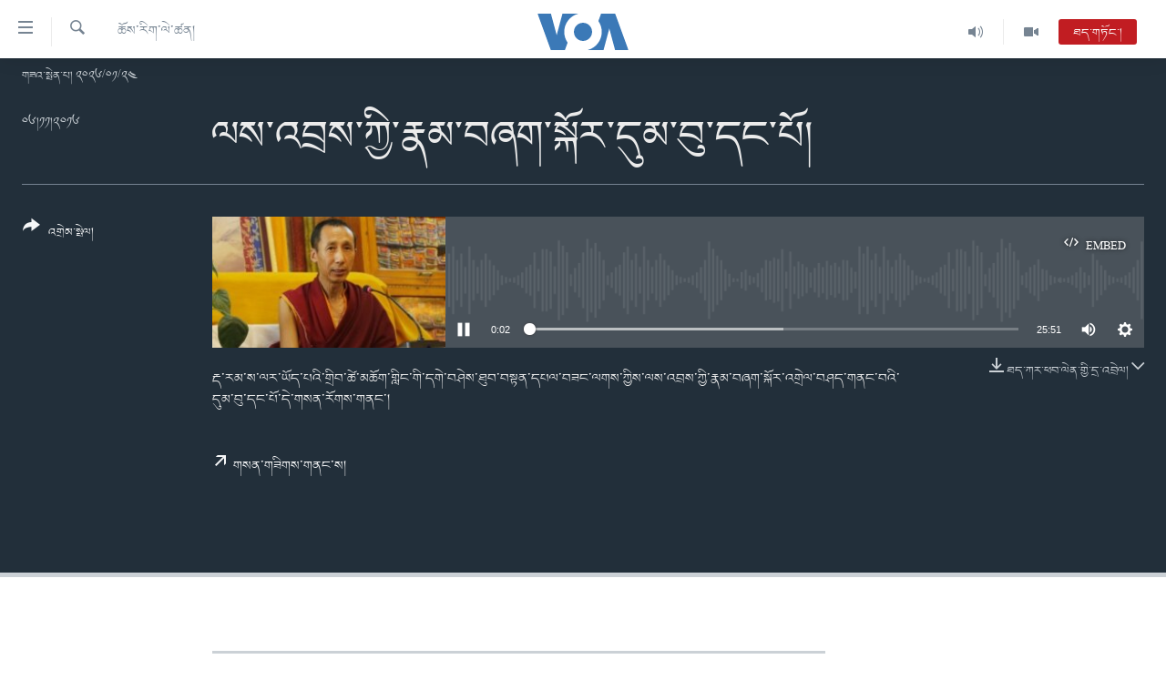

--- FILE ---
content_type: text/html; charset=utf-8
request_url: https://www.voatibetan.com/a/3595597.html
body_size: 10329
content:

<!DOCTYPE html>
<html lang="bo" dir="ltr" class="no-js">
<head>
<link href="/Content/responsive/VOA/bo-CN/VOA-bo-CN.css?&amp;av=0.0.0.0&amp;cb=306" rel="stylesheet"/>
<script src="https://tags.voatibetan.com/voa-pangea/prod/utag.sync.js"></script> <script type='text/javascript' src='https://www.youtube.com/iframe_api' async></script>
<script type="text/javascript">
//a general 'js' detection, must be on top level in <head>, due to CSS performance
document.documentElement.className = "js";
var cacheBuster = "306";
var appBaseUrl = "/";
var imgEnhancerBreakpoints = [0, 144, 256, 408, 650, 1023, 1597];
var isLoggingEnabled = false;
var isPreviewPage = false;
var isLivePreviewPage = false;
if (!isPreviewPage) {
window.RFE = window.RFE || {};
window.RFE.cacheEnabledByParam = window.location.href.indexOf('nocache=1') === -1;
const url = new URL(window.location.href);
const params = new URLSearchParams(url.search);
// Remove the 'nocache' parameter
params.delete('nocache');
// Update the URL without the 'nocache' parameter
url.search = params.toString();
window.history.replaceState(null, '', url.toString());
} else {
window.addEventListener('load', function() {
const links = window.document.links;
for (let i = 0; i < links.length; i++) {
links[i].href = '#';
links[i].target = '_self';
}
})
}
var pwaEnabled = false;
var swCacheDisabled;
</script>
<meta charset="utf-8" />
<title>ལས་འབྲས་ཀྱི་རྣམ་བཞག་སྐོར་དུམ་བུ་དང་པོ།</title>
<meta name="description" content="རྡ་རམ་ས་ལར་ཡོད་པའི་གྲིབ་ཚེ་མཆོག་གླིང་གི་དགེ་བཤེས་ཐུབ་བསྟན་དཔལ་བཟང་ལགས་ཀྱིས་ལས་འབྲས་ཀྱི་རྣམ་བཞག་སྐོར་འགྲེལ་བཤད་གནང་བའི་དུམ་བུ་དང་པོ་དེ་གསན་རོགས་གནང་།" />
<meta name="keywords" content="ཆོས་རིག་ལེ་ཚན། , " />
<meta name="viewport" content="width=device-width, initial-scale=1.0" />
<meta http-equiv="X-UA-Compatible" content="IE=edge" />
<meta name="robots" content="max-image-preview:large"><meta property="fb:pages" content="131905013511959" />
<meta name="msvalidate.01" content="3286EE554B6F672A6F2E608C02343C0E" />
<link href="https://www.voatibetan.com/a/3595597.html" rel="canonical" />
<meta name="apple-mobile-web-app-title" content="ཨ་རིའི་རླུང་འཕྲིན་ཁང་།" />
<meta name="apple-mobile-web-app-status-bar-style" content="black" />
<meta name="apple-itunes-app" content="app-id=632618796, app-argument=//3595597.ltr" />
<meta content="ལས་འབྲས་ཀྱི་རྣམ་བཞག་སྐོར་དུམ་བུ་དང་པོ།" property="og:title" />
<meta content="རྡ་རམ་ས་ལར་ཡོད་པའི་གྲིབ་ཚེ་མཆོག་གླིང་གི་དགེ་བཤེས་ཐུབ་བསྟན་དཔལ་བཟང་ལགས་ཀྱིས་ལས་འབྲས་ཀྱི་རྣམ་བཞག་སྐོར་འགྲེལ་བཤད་གནང་བའི་དུམ་བུ་དང་པོ་དེ་གསན་རོགས་གནང་།" property="og:description" />
<meta content="article" property="og:type" />
<meta content="https://www.voatibetan.com/a/3595597.html" property="og:url" />
<meta content="ཝི་ཨོ་ཨེ།" property="og:site_name" />
<meta content="https://www.facebook.com/voatibetan" property="article:publisher" />
<meta content="https://gdb.voanews.com/32322824-b723-45a1-a568-5800ea33da45_cx36_cy26_cw63_w1200_h630.jpg" property="og:image" />
<meta content="1200" property="og:image:width" />
<meta content="630" property="og:image:height" />
<meta content="501398666537763" property="fb:app_id" />
<meta content="player" name="twitter:card" />
<meta content="@VOA_Tibet_News" name="twitter:site" />
<meta content="https://www.voatibetan.com/embed/player/article/3595597.html" name="twitter:player" />
<meta content="435" name="twitter:player:width" />
<meta content="314" name="twitter:player:height" />
<meta content="https://voa-audio.voanews.eu/vti/2016/11/14/31236af3-c7b3-4cdf-b8b1-aa8f91417d9a.mp3" name="twitter:player:stream" />
<meta content="audio/mp3; codecs=&quot;mp3&quot;" name="twitter:player:stream:content_type" />
<meta content="ལས་འབྲས་ཀྱི་རྣམ་བཞག་སྐོར་དུམ་བུ་དང་པོ།" name="twitter:title" />
<meta content="རྡ་རམ་ས་ལར་ཡོད་པའི་གྲིབ་ཚེ་མཆོག་གླིང་གི་དགེ་བཤེས་ཐུབ་བསྟན་དཔལ་བཟང་ལགས་ཀྱིས་ལས་འབྲས་ཀྱི་རྣམ་བཞག་སྐོར་འགྲེལ་བཤད་གནང་བའི་དུམ་བུ་དང་པོ་དེ་གསན་རོགས་གནང་།" name="twitter:description" />
<link rel="amphtml" href="https://www.voatibetan.com/amp/3595597.html" />
<script src="/Scripts/responsive/infographics.b?v=dVbZ-Cza7s4UoO3BqYSZdbxQZVF4BOLP5EfYDs4kqEo1&amp;av=0.0.0.0&amp;cb=306"></script>
<script src="/Scripts/responsive/loader.b?v=Q26XNwrL6vJYKjqFQRDnx01Lk2pi1mRsuLEaVKMsvpA1&amp;av=0.0.0.0&amp;cb=306"></script>
<link rel="icon" type="image/svg+xml" href="/Content/responsive/VOA/img/webApp/favicon.svg" />
<link rel="alternate icon" href="/Content/responsive/VOA/img/webApp/favicon.ico" />
<link rel="apple-touch-icon" sizes="152x152" href="/Content/responsive/VOA/img/webApp/ico-152x152.png" />
<link rel="apple-touch-icon" sizes="144x144" href="/Content/responsive/VOA/img/webApp/ico-144x144.png" />
<link rel="apple-touch-icon" sizes="114x114" href="/Content/responsive/VOA/img/webApp/ico-114x114.png" />
<link rel="apple-touch-icon" sizes="72x72" href="/Content/responsive/VOA/img/webApp/ico-72x72.png" />
<link rel="apple-touch-icon-precomposed" href="/Content/responsive/VOA/img/webApp/ico-57x57.png" />
<link rel="icon" sizes="192x192" href="/Content/responsive/VOA/img/webApp/ico-192x192.png" />
<link rel="icon" sizes="128x128" href="/Content/responsive/VOA/img/webApp/ico-128x128.png" />
<meta name="msapplication-TileColor" content="#ffffff" />
<meta name="msapplication-TileImage" content="/Content/responsive/VOA/img/webApp/ico-144x144.png" />
<link rel="alternate" type="application/rss+xml" title="VOA - Top Stories [RSS]" href="/api/" />
<link rel="sitemap" type="application/rss+xml" href="/sitemap.xml" />
</head>
<body class=" nav-no-loaded cc_theme pg-media js-category-to-nav pg-audio nojs-images date-time-enabled">
<script type="text/javascript" >
var analyticsData = {url:"https://www.voatibetan.com/a/3595597.html",property_id:"486",article_uid:"3595597",page_title:"ལས་འབྲས་ཀྱི་རྣམ་བཞག་སྐོར་དུམ་བུ་དང་པོ།",page_type:"clipsexternal",content_type:"audio",subcontent_type:"clipsexternal",last_modified:"2016-11-14 20:27:49Z",pub_datetime:"2016-11-06 06:23:00Z",pub_year:"2016",pub_month:"11",pub_day:"06",pub_hour:"06",pub_weekday:"Sunday",section:"ཆོས་རིག་ལེ་ཚན། ",english_section:"buddhism-culture",byline:"",categories:"buddhism-culture",domain:"www.voatibetan.com",language:"Tibetan",language_service:"VOA Tibetan",platform:"web",copied:"no",copied_article:"",copied_title:"",runs_js:"Yes",cms_release:"8.44.0.0.306",enviro_type:"prod",slug:"",entity:"VOA",short_language_service:"TIB",platform_short:"W",page_name:"ལས་འབྲས་ཀྱི་རྣམ་བཞག་སྐོར་དུམ་བུ་དང་པོ།"};
</script>
<noscript><iframe src="https://www.googletagmanager.com/ns.html?id=GTM-N8MP7P" height="0" width="0" style="display:none;visibility:hidden"></iframe></noscript><script type="text/javascript" data-cookiecategory="analytics">
var gtmEventObject = Object.assign({}, analyticsData, {event: 'page_meta_ready'});window.dataLayer = window.dataLayer || [];window.dataLayer.push(gtmEventObject);
if (top.location === self.location) { //if not inside of an IFrame
var renderGtm = "true";
if (renderGtm === "true") {
(function(w,d,s,l,i){w[l]=w[l]||[];w[l].push({'gtm.start':new Date().getTime(),event:'gtm.js'});var f=d.getElementsByTagName(s)[0],j=d.createElement(s),dl=l!='dataLayer'?'&l='+l:'';j.async=true;j.src='//www.googletagmanager.com/gtm.js?id='+i+dl;f.parentNode.insertBefore(j,f);})(window,document,'script','dataLayer','GTM-N8MP7P');
}
}
</script>
<!--Analytics tag js version start-->
<script type="text/javascript" data-cookiecategory="analytics">
var utag_data = Object.assign({}, analyticsData, {});
if(typeof(TealiumTagFrom)==='function' && typeof(TealiumTagSearchKeyword)==='function') {
var utag_from=TealiumTagFrom();var utag_searchKeyword=TealiumTagSearchKeyword();
if(utag_searchKeyword!=null && utag_searchKeyword!=='' && utag_data["search_keyword"]==null) utag_data["search_keyword"]=utag_searchKeyword;if(utag_from!=null && utag_from!=='') utag_data["from"]=TealiumTagFrom();}
if(window.top!== window.self&&utag_data.page_type==="snippet"){utag_data.page_type = 'iframe';}
try{if(window.top!==window.self&&window.self.location.hostname===window.top.location.hostname){utag_data.platform = 'self-embed';utag_data.platform_short = 'se';}}catch(e){if(window.top!==window.self&&window.self.location.search.includes("platformType=self-embed")){utag_data.platform = 'cross-promo';utag_data.platform_short = 'cp';}}
(function(a,b,c,d){ a="https://tags.voatibetan.com/voa-pangea/prod/utag.js"; b=document;c="script";d=b.createElement(c);d.src=a;d.type="text/java"+c;d.async=true; a=b.getElementsByTagName(c)[0];a.parentNode.insertBefore(d,a); })();
</script>
<!--Analytics tag js version end-->
<!-- Analytics tag management NoScript -->
<noscript>
<img style="position: absolute; border: none;" src="https://ssc.voatibetan.com/b/ss/bbgprod,bbgentityvoa/1/G.4--NS/553170961?pageName=voa%3atib%3aw%3aclipsexternal%3a%e0%bd%a3%e0%bd%a6%e0%bc%8b%e0%bd%a0%e0%bd%96%e0%be%b2%e0%bd%a6%e0%bc%8b%e0%bd%80%e0%be%b1%e0%bd%b2%e0%bc%8b%e0%bd%a2%e0%be%a3%e0%bd%98%e0%bc%8b%e0%bd%96%e0%bd%9e%e0%bd%82%e0%bc%8b%e0%bd%a6%e0%be%90%e0%bd%bc%e0%bd%a2%e0%bc%8b%e0%bd%91%e0%bd%b4%e0%bd%98%e0%bc%8b%e0%bd%96%e0%bd%b4%e0%bc%8b%e0%bd%91%e0%bd%84%e0%bc%8b%e0%bd%94%e0%bd%bc%e0%bc%8d&amp;c6=%e0%bd%a3%e0%bd%a6%e0%bc%8b%e0%bd%a0%e0%bd%96%e0%be%b2%e0%bd%a6%e0%bc%8b%e0%bd%80%e0%be%b1%e0%bd%b2%e0%bc%8b%e0%bd%a2%e0%be%a3%e0%bd%98%e0%bc%8b%e0%bd%96%e0%bd%9e%e0%bd%82%e0%bc%8b%e0%bd%a6%e0%be%90%e0%bd%bc%e0%bd%a2%e0%bc%8b%e0%bd%91%e0%bd%b4%e0%bd%98%e0%bc%8b%e0%bd%96%e0%bd%b4%e0%bc%8b%e0%bd%91%e0%bd%84%e0%bc%8b%e0%bd%94%e0%bd%bc%e0%bc%8d&amp;v36=8.44.0.0.306&amp;v6=D=c6&amp;g=https%3a%2f%2fwww.voatibetan.com%2fa%2f3595597.html&amp;c1=D=g&amp;v1=D=g&amp;events=event1&amp;c16=voa%20tibetan&amp;v16=D=c16&amp;c5=buddhism-culture&amp;v5=D=c5&amp;ch=%e0%bd%86%e0%bd%bc%e0%bd%a6%e0%bc%8b%e0%bd%a2%e0%bd%b2%e0%bd%82%e0%bc%8b%e0%bd%a3%e0%bd%ba%e0%bc%8b%e0%bd%9a%e0%bd%93%e0%bc%8d%20&amp;c15=tibetan&amp;v15=D=c15&amp;c4=audio&amp;v4=D=c4&amp;c14=3595597&amp;v14=D=c14&amp;v20=no&amp;c17=web&amp;v17=D=c17&amp;mcorgid=518abc7455e462b97f000101%40adobeorg&amp;server=www.voatibetan.com&amp;pageType=D=c4&amp;ns=bbg&amp;v29=D=server&amp;v25=voa&amp;v30=486&amp;v105=D=User-Agent " alt="analytics" width="1" height="1" /></noscript>
<!-- End of Analytics tag management NoScript -->
<!--*** Accessibility links - For ScreenReaders only ***-->
<section>
<div class="sr-only">
<h2>ངོ་འཕྲད་བདེ་བའི་དྲ་འབྲེལ། </h2>
<ul>
<li><a href="#content" data-disable-smooth-scroll="1">གཞུང་དངོས་ལ་ཐད་བསྐྱོད། </a></li>
<li><a href="#navigation" data-disable-smooth-scroll="1">དཀར་ཆག་ལ་ཐད་བསྐྱོད།</a></li>
<li><a href="#txtHeaderSearch" data-disable-smooth-scroll="1">ཐད་ཀར་འཚོལ་ཞིབ་ལ་བསྐྱོད།</a></li>
</ul>
</div>
</section>
<div dir="ltr">
<div id="page">
<aside>
<div class="ctc-message pos-fix">
<div class="ctc-message__inner">Link has been copied to clipboard</div>
</div>
</aside>
<div class="hdr-20 hdr-20--big">
<div class="hdr-20__inner">
<div class="hdr-20__max pos-rel">
<div class="hdr-20__side hdr-20__side--primary d-flex">
<label data-for="main-menu-ctrl" data-switcher-trigger="true" data-switch-target="main-menu-ctrl" class="burger hdr-trigger pos-rel trans-trigger" data-trans-evt="click" data-trans-id="menu">
<span class="ico ico-close hdr-trigger__ico hdr-trigger__ico--close burger__ico burger__ico--close"></span>
<span class="ico ico-menu hdr-trigger__ico hdr-trigger__ico--open burger__ico burger__ico--open"></span>
</label>
<div class="menu-pnl pos-fix trans-target" data-switch-target="main-menu-ctrl" data-trans-id="menu">
<div class="menu-pnl__inner">
<nav class="main-nav menu-pnl__item menu-pnl__item--first">
<ul class="main-nav__list accordeon" data-analytics-tales="false" data-promo-name="link" data-location-name="nav,secnav">
<li class="main-nav__item">
<a class="main-nav__item-name main-nav__item-name--link" href="/Tibet" title="བོད།" data-item-name="Tibetnews" >བོད།</a>
</li>
<li class="main-nav__item">
<a class="main-nav__item-name main-nav__item-name--link" href="/p/8411.html" title="མདུན་ངོས།" data-item-name="homepage-2023" >མདུན་ངོས།</a>
</li>
<li class="main-nav__item">
<a class="main-nav__item-name main-nav__item-name--link" href="/p/8025.html" title="ཨ་རི།" data-item-name="USnews" >ཨ་རི།</a>
</li>
<li class="main-nav__item">
<a class="main-nav__item-name main-nav__item-name--link" href="/China" title="རྒྱ་ནག" data-item-name="Chinanews" >རྒྱ་ནག</a>
</li>
<li class="main-nav__item">
<a class="main-nav__item-name main-nav__item-name--link" href="/z/2254" title="འཛམ་གླིང་།" data-item-name="world" >འཛམ་གླིང་།</a>
</li>
<li class="main-nav__item">
<a class="main-nav__item-name main-nav__item-name--link" href="/z/6423" title="ཧི་མ་ལ་ཡ།" data-item-name="himalayas" >ཧི་མ་ལ་ཡ།</a>
</li>
<li class="main-nav__item accordeon__item" data-switch-target="menu-item-657">
<label class="main-nav__item-name main-nav__item-name--label accordeon__control-label" data-switcher-trigger="true" data-for="menu-item-657">
བརྙན་འཕྲིན།
<span class="ico ico-chevron-down main-nav__chev"></span>
</label>
<div class="main-nav__sub-list">
<a class="main-nav__item-name main-nav__item-name--link main-nav__item-name--sub" href="/z/2643" title="ཀུན་གླེང་གསར་འགྱུར།" data-item-name="kunleng-news" >ཀུན་གླེང་གསར་འགྱུར།</a>
<a class="main-nav__item-name main-nav__item-name--link main-nav__item-name--sub" href="/z/2642" title="ཀུན་གླེང་།" data-item-name="kunleng-discussion" >ཀུན་གླེང་།</a>
<a class="main-nav__item-name main-nav__item-name--link main-nav__item-name--sub" href="/z/2644" title="དྲ་སྣང་གི་བོད།" data-item-name="cyber-tibet" >དྲ་སྣང་གི་བོད།</a>
<a class="main-nav__item-name main-nav__item-name--link main-nav__item-name--sub" href="/z/3379" title="དྲ་བརྙན་གསར་འགྱུར།" data-item-name="headline-news" >དྲ་བརྙན་གསར་འགྱུར།</a>
<a class="main-nav__item-name main-nav__item-name--link main-nav__item-name--sub" href="/z/3380" title="ཁ་བའི་མི་སྣ།" data-item-name="khawae-mina" >ཁ་བའི་མི་སྣ།</a>
<a class="main-nav__item-name main-nav__item-name--link main-nav__item-name--sub" href="/z/5593" title="བུད་མེད་ལེ་ཚན།" data-item-name="women-transforming-tv" >བུད་མེད་ལེ་ཚན།</a>
<a class="main-nav__item-name main-nav__item-name--link main-nav__item-name--sub" href="/z/5656" title="དཔེ་ཀློག" data-item-name="pelok" >དཔེ་ཀློག</a>
<a class="main-nav__item-name main-nav__item-name--link main-nav__item-name--sub" href="/z/7108" title="ཆབ་སྲིད་བཙོན་པ་ངོ་སྤྲོད།" data-item-name="prisoner-in-focus" >ཆབ་སྲིད་བཙོན་པ་ངོ་སྤྲོད།</a>
</div>
</li>
<li class="main-nav__item accordeon__item" data-switch-target="menu-item-858">
<label class="main-nav__item-name main-nav__item-name--label accordeon__control-label" data-switcher-trigger="true" data-for="menu-item-858">
རླུང་འཕྲིན།
<span class="ico ico-chevron-down main-nav__chev"></span>
</label>
<div class="main-nav__sub-list">
<a class="main-nav__item-name main-nav__item-name--link main-nav__item-name--sub" href="/z/2623" title="སྔ་དྲོའི་གསར་འགྱུར།" data-item-name="tibetan-0000utc-world-news" >སྔ་དྲོའི་གསར་འགྱུར།</a>
<a class="main-nav__item-name main-nav__item-name--link main-nav__item-name--sub" href="/z/6073" title="དགོང་དྲོའི་གསར་འགྱུར།" data-item-name="tibetan-1400utc-worldnews" >དགོང་དྲོའི་གསར་འགྱུར།</a>
<a class="main-nav__item-name main-nav__item-name--link main-nav__item-name--sub" href="/z/2684" title="བགྲོ་གླེང་མདུན་ལྕོག" data-item-name="table-talk" >བགྲོ་གླེང་མདུན་ལྕོག</a>
<a class="main-nav__item-name main-nav__item-name--link main-nav__item-name--sub" href="/z/3512" title="བསྐྱར་ཞིབ།" data-item-name="second-take" >བསྐྱར་ཞིབ།</a>
<a class="main-nav__item-name main-nav__item-name--link main-nav__item-name--sub" href="/z/6976" title="པོ་ཊི་ཁ་སི།" data-item-name="podcast" >པོ་ཊི་ཁ་སི།</a>
<a class="main-nav__item-name main-nav__item-name--link main-nav__item-name--sub" href="/z/5655" title="དཔེ་ཀློག" data-item-name="pelok-radio" >དཔེ་ཀློག</a>
<a class="main-nav__item-name main-nav__item-name--link main-nav__item-name--sub" href="/z/2652" title="ཕ་ཡུལ་གླེང་སྟེགས།" data-item-name="phayul-lengthig" >ཕ་ཡུལ་གླེང་སྟེགས།</a>
<a class="main-nav__item-name main-nav__item-name--link main-nav__item-name--sub" href="/z/2624" title="ཆོས་རིག་ལེ་ཚན།" data-item-name="buddhism-culture" >ཆོས་རིག་ལེ་ཚན།</a>
<a class="main-nav__item-name main-nav__item-name--link main-nav__item-name--sub" href="/z/2685" title="གཞོན་སྐྱེས་དང་ཤེས་ཡོན།" data-item-name="youth-education" >གཞོན་སྐྱེས་དང་ཤེས་ཡོན།</a>
<a class="main-nav__item-name main-nav__item-name--link main-nav__item-name--sub" href="/z/2641" title="འཕྲོད་བསྟེན་དང་དོན་ལྡན་གྱི་མི་ཚེ།" data-item-name="healthy-lifestyle" >འཕྲོད་བསྟེན་དང་དོན་ལྡན་གྱི་མི་ཚེ།</a>
<a class="main-nav__item-name main-nav__item-name--link main-nav__item-name--sub" href="/z/2649" title="གངས་རིའི་བྲག་ཅ།" data-item-name="tibet-in-review" >གངས་རིའི་བྲག་ཅ།</a>
<a class="main-nav__item-name main-nav__item-name--link main-nav__item-name--sub" href="/z/5548" title="བུད་མེད།" data-item-name="women-transforming" >བུད་མེད།</a>
<a class="main-nav__item-name main-nav__item-name--link main-nav__item-name--sub" href="/z/2648" title="སོ་ཡ་ལ། བོད་ཀྱི་གླུ་གཞས།" data-item-name="soyala-contemporary-tibetan-music" >སོ་ཡ་ལ། བོད་ཀྱི་གླུ་གཞས།</a>
</div>
</li>
<li class="main-nav__item">
<a class="main-nav__item-name main-nav__item-name--link" href="/z/7016" title="གསར་འགོད་རང་དབང་།" data-item-name="Press-Freedom" >གསར་འགོད་རང་དབང་།</a>
</li>
</ul>
</nav>
<div class="menu-pnl__item">
<a href="https://learningenglish.voanews.com/" class="menu-pnl__item-link" alt="Learning English">Learning English</a>
</div>
<div class="menu-pnl__item menu-pnl__item--social">
<h5 class="menu-pnl__sub-head">རྗེས་འབྲངས།</h5>
<a href="https://facebook.com/voatibetan" title="ངོ་དེབ་བརྒྱུད་རྗེས་འབྲང་།" data-analytics-text="follow_on_facebook" class="btn btn--rounded btn--social-inverted menu-pnl__btn js-social-btn btn-facebook" target="_blank" rel="noopener">
<span class="ico ico-facebook-alt ico--rounded"></span>
</a>
<a href="https://twitter.com/VOATibetan" title="ཌི་ཝི་ཌར་བརྒྱུད་རྗེས་འབྲང་།" data-analytics-text="follow_on_twitter" class="btn btn--rounded btn--social-inverted menu-pnl__btn js-social-btn btn-twitter" target="_blank" rel="noopener">
<span class="ico ico-twitter ico--rounded"></span>
</a>
<a href="https://www.youtube.com/VOATibetan" title="Youtube བརྒྱུད་གཟིགས།" data-analytics-text="follow_on_youtube" class="btn btn--rounded btn--social-inverted menu-pnl__btn js-social-btn btn-youtube" target="_blank" rel="noopener">
<span class="ico ico-youtube ico--rounded"></span>
</a>
<a href="https://www.instagram.com/VOATibetan" title="Follow us on Instagram" data-analytics-text="follow_on_instagram" class="btn btn--rounded btn--social-inverted menu-pnl__btn js-social-btn btn-instagram" target="_blank" rel="noopener">
<span class="ico ico-instagram ico--rounded"></span>
</a>
</div>
<div class="menu-pnl__item">
<a href="/navigation/allsites" class="menu-pnl__item-link">
<span class="ico ico-languages "></span>
སྐད་ཡིག
</a>
</div>
</div>
</div>
<label data-for="top-search-ctrl" data-switcher-trigger="true" data-switch-target="top-search-ctrl" class="top-srch-trigger hdr-trigger">
<span class="ico ico-close hdr-trigger__ico hdr-trigger__ico--close top-srch-trigger__ico top-srch-trigger__ico--close"></span>
<span class="ico ico-search hdr-trigger__ico hdr-trigger__ico--open top-srch-trigger__ico top-srch-trigger__ico--open"></span>
</label>
<div class="srch-top srch-top--in-header" data-switch-target="top-search-ctrl">
<div class="container">
<form action="/s" class="srch-top__form srch-top__form--in-header" id="form-topSearchHeader" method="get" role="search"><label for="txtHeaderSearch" class="sr-only">འཚོལ།</label>
<input type="text" id="txtHeaderSearch" name="k" placeholder="ཡིག་ཐོག་འཚོལ།" accesskey="s" value="" class="srch-top__input analyticstag-event" onkeydown="if (event.keyCode === 13) { FireAnalyticsTagEventOnSearch('search', $dom.get('#txtHeaderSearch')[0].value) }" />
<button title="འཚོལ།" type="submit" class="btn btn--top-srch analyticstag-event" onclick="FireAnalyticsTagEventOnSearch('search', $dom.get('#txtHeaderSearch')[0].value) ">
<span class="ico ico-search"></span>
</button></form>
</div>
</div>
<a href="/" class="main-logo-link">
<img src="/Content/responsive/VOA/bo-CN/img/logo-compact.svg" class="main-logo main-logo--comp" alt="site logo">
<img src="/Content/responsive/VOA/bo-CN/img/logo.svg" class="main-logo main-logo--big" alt="site logo">
</a>
</div>
<div class="hdr-20__side hdr-20__side--secondary d-flex">
<a href="/z/2256" title="Video" class="hdr-20__secondary-item" data-item-name="video">
<span class="ico ico-video hdr-20__secondary-icon"></span>
</a>
<a href="/z/2255" title="Audio" class="hdr-20__secondary-item" data-item-name="audio">
<span class="ico ico-audio hdr-20__secondary-icon"></span>
</a>
<a href="/s" title="འཚོལ།" class="hdr-20__secondary-item hdr-20__secondary-item--search" data-item-name="search">
<span class="ico ico-search hdr-20__secondary-icon hdr-20__secondary-icon--search"></span>
</a>
<div class="hdr-20__secondary-item live-b-drop">
<div class="live-b-drop__off">
<a href="/live/audio/57" class="live-b-drop__link" title="ཐད་གཏོང་།" data-item-name="live">
<span class="badge badge--live-btn badge--live">
ཐད་གཏོང་།
</span>
</a>
</div>
<div class="live-b-drop__on hidden">
<label data-for="live-ctrl" data-switcher-trigger="true" data-switch-target="live-ctrl" class="live-b-drop__label pos-rel">
<span class="badge badge--live badge--live-btn">
ཐད་གཏོང་།
</span>
<span class="ico ico-close live-b-drop__label-ico live-b-drop__label-ico--close"></span>
</label>
<div class="live-b-drop__panel" id="targetLivePanelDiv" data-switch-target="live-ctrl"></div>
</div>
</div>
<div class="srch-bottom">
<form action="/s" class="srch-bottom__form d-flex" id="form-bottomSearch" method="get" role="search"><label for="txtSearch" class="sr-only">འཚོལ།</label>
<input type="search" id="txtSearch" name="k" placeholder="ཡིག་ཐོག་འཚོལ།" accesskey="s" value="" class="srch-bottom__input analyticstag-event" onkeydown="if (event.keyCode === 13) { FireAnalyticsTagEventOnSearch('search', $dom.get('#txtSearch')[0].value) }" />
<button title="འཚོལ།" type="submit" class="btn btn--bottom-srch analyticstag-event" onclick="FireAnalyticsTagEventOnSearch('search', $dom.get('#txtSearch')[0].value) ">
<span class="ico ico-search"></span>
</button></form>
</div>
</div>
<img src="/Content/responsive/VOA/bo-CN/img/logo-print.gif" class="logo-print" alt="site logo">
<img src="/Content/responsive/VOA/bo-CN/img/logo-print_color.png" class="logo-print logo-print--color" alt="site logo">
</div>
</div>
</div>
<script>
if (document.body.className.indexOf('pg-home') > -1) {
var nav2In = document.querySelector('.hdr-20__inner');
var nav2Sec = document.querySelector('.hdr-20__side--secondary');
var secStyle = window.getComputedStyle(nav2Sec);
if (nav2In && window.pageYOffset < 150 && secStyle['position'] !== 'fixed') {
nav2In.classList.add('hdr-20__inner--big')
}
}
</script>
<div class="c-hlights c-hlights--breaking c-hlights--no-item" data-hlight-display="mobile,desktop">
<div class="c-hlights__wrap container p-0">
<div class="c-hlights__nav">
<a role="button" href="#" title="སྔོན་མ།">
<span class="ico ico-chevron-backward m-0"></span>
<span class="sr-only">སྔོན་མ།</span>
</a>
<a role="button" href="#" title="རྗེས་མ།">
<span class="ico ico-chevron-forward m-0"></span>
<span class="sr-only">རྗེས་མ།</span>
</a>
</div>
<span class="c-hlights__label">
<span class="">Breaking News</span>
<span class="switcher-trigger">
<label data-for="more-less-1" data-switcher-trigger="true" class="switcher-trigger__label switcher-trigger__label--more p-b-0" title="དེ་ལས་མང་།">
<span class="ico ico-chevron-down"></span>
</label>
<label data-for="more-less-1" data-switcher-trigger="true" class="switcher-trigger__label switcher-trigger__label--less p-b-0" title="Show less">
<span class="ico ico-chevron-up"></span>
</label>
</span>
</span>
<ul class="c-hlights__items switcher-target" data-switch-target="more-less-1">
</ul>
</div>
</div> <div class="date-time-area ">
<div class="container">
<span class="date-time">
གཟའ་སྤེན་པ། ༢༠༢༦/༠༡/༢༤
</span>
</div>
</div>
<div id="content">
<div class="media-container">
<div class="container">
<div class="hdr-container">
<div class="row">
<div class="col-category col-xs-12 col-md-2 pull-left"> <div class="category js-category">
ཆོས་རིག་ལེ་ཚན། </div>
</div><div class="col-title col-xs-12 col-lg-10 pull-right"> <h1 class="">
ལས་འབྲས་ཀྱི་རྣམ་བཞག་སྐོར་དུམ་བུ་དང་པོ།
</h1>
</div><div class="col-publishing-details col-xs-12 col-md-2 pull-left"> <div class="publishing-details ">
<div class="published">
<span class="date" title="Tibet Time">
<time pubdate="pubdate" datetime="2016-11-06T14:23:00+08:00">
༠༦།༡༡།༢༠༡༦
</time>
</span>
</div>
</div>
</div><div class="col-lg-12 separator"> <div class="separator">
<hr class="title-line" />
</div>
</div><div class="col-multimedia col-xs-12 col-md-10 pull-right"> <div class="media-pholder media-pholder--audio ">
<div class="c-sticky-container" data-poster="https://gdb.voanews.com/32322824-b723-45a1-a568-5800ea33da45_cx36_cy26_cw63_w250_r1.jpg">
<div class="c-sticky-element" data-sp_api="pangea-video" data-persistent data-persistent-browse-out >
<div class="c-mmp c-mmp--enabled c-mmp--loading c-mmp--audio c-mmp--detail c-mmp--has-poster c-sticky-element__swipe-el"
data-player_id="" data-title="ལས་འབྲས་ཀྱི་རྣམ་བཞག་སྐོར་དུམ་བུ་དང་པོ།" data-hide-title="False"
data-breakpoint_s="320" data-breakpoint_m="640" data-breakpoint_l="992"
data-hlsjs-src="/Scripts/responsive/hls.b"
data-bypass-dash-for-vod="true"
data-bypass-dash-for-live-video="true"
data-bypass-dash-for-live-audio="true"
id="player3595597">
<div class="c-mmp__poster js-poster">
<img src="https://gdb.voanews.com/32322824-b723-45a1-a568-5800ea33da45_cx36_cy26_cw63_w250_r1.jpg" alt="ལས་འབྲས་ཀྱི་རྣམ་བཞག་སྐོར་དུམ་བུ་དང་པོ།" title="ལས་འབྲས་ཀྱི་རྣམ་བཞག་སྐོར་དུམ་བུ་དང་པོ།" class="c-mmp__poster-image-h" />
</div>
<a class="c-mmp__fallback-link" href="https://voa-audio.voanews.eu/vti/2016/11/14/31236af3-c7b3-4cdf-b8b1-aa8f91417d9a.mp3">
<span class="c-mmp__fallback-link-icon">
<span class="ico ico-audio"></span>
</span>
</a>
<div class="c-spinner">
<img src="/Content/responsive/img/player-spinner.png" alt="please wait" title="please wait" />
</div>
<div class="c-mmp__player">
<audio src="https://voa-audio.voanews.eu/vti/2016/11/14/31236af3-c7b3-4cdf-b8b1-aa8f91417d9a.mp3" data-fallbacksrc="" data-fallbacktype="" data-type="audio/mp3" data-info="32 kbps" data-sources="[{&quot;AmpSrc&quot;:&quot;https://voa-audio.voanews.eu/vti/2016/11/14/31236af3-c7b3-4cdf-b8b1-aa8f91417d9a_hq.mp3&quot;,&quot;Src&quot;:&quot;https://voa-audio.voanews.eu/vti/2016/11/14/31236af3-c7b3-4cdf-b8b1-aa8f91417d9a_hq.mp3&quot;,&quot;Type&quot;:&quot;audio/mp3&quot;,&quot;DataInfo&quot;:&quot;128 kbps&quot;,&quot;Url&quot;:null,&quot;BlockAutoTo&quot;:null,&quot;BlockAutoFrom&quot;:null}]" data-pub_datetime="2016-11-06 14:23:00Z" data-lt-on-play="0" data-lt-url="" data-autoplay data-preload webkit-playsinline="webkit-playsinline" playsinline="playsinline" style="width:100%;height:140px" title="ལས་འབྲས་ཀྱི་རྣམ་བཞག་སྐོར་དུམ་བུ་དང་པོ།">
</audio>
</div>
<div class="c-mmp__overlay c-mmp__overlay--title c-mmp__overlay--partial c-mmp__overlay--disabled c-mmp__overlay--slide-from-top js-c-mmp__title-overlay">
<span class="c-mmp__overlay-actions c-mmp__overlay-actions-top js-overlay-actions">
<span class="c-mmp__overlay-actions-link c-mmp__overlay-actions-link--embed js-btn-embed-overlay" title="Embed">
<span class="c-mmp__overlay-actions-link-ico ico ico-embed-code"></span>
<span class="c-mmp__overlay-actions-link-text">Embed</span>
</span>
<span class="c-mmp__overlay-actions-link c-mmp__overlay-actions-link--close-sticky c-sticky-element__close-el" title="ཁ་རྒྱག་པ།">
<span class="c-mmp__overlay-actions-link-ico ico ico-close"></span>
</span>
</span>
<div class="c-mmp__overlay-title js-overlay-title">
<h5 class="c-mmp__overlay-media-title">
<a class="js-media-title-link" href="/a/3595597.html" target="_blank" rel="noopener" title="ལས་འབྲས་ཀྱི་རྣམ་བཞག་སྐོར་དུམ་བུ་དང་པོ།">ལས་འབྲས་ཀྱི་རྣམ་བཞག་སྐོར་དུམ་བུ་དང་པོ།</a>
</h5>
</div>
</div>
<div class="c-mmp__overlay c-mmp__overlay--sharing c-mmp__overlay--disabled c-mmp__overlay--slide-from-bottom js-c-mmp__sharing-overlay">
<span class="c-mmp__overlay-actions">
<span class="c-mmp__overlay-actions-link c-mmp__overlay-actions-link--embed js-btn-embed-overlay" title="Embed">
<span class="c-mmp__overlay-actions-link-ico ico ico-embed-code"></span>
<span class="c-mmp__overlay-actions-link-text">Embed</span>
</span>
<span class="c-mmp__overlay-actions-link c-mmp__overlay-actions-link--close js-btn-close-overlay" title="ཁ་རྒྱག་པ།">
<span class="c-mmp__overlay-actions-link-ico ico ico-close"></span>
</span>
</span>
<div class="c-mmp__overlay-tabs">
<div class="c-mmp__overlay-tab c-mmp__overlay-tab--disabled c-mmp__overlay-tab--slide-backward js-tab-embed-overlay" data-trigger="js-btn-embed-overlay" data-embed-source="//www.voatibetan.com/embed/player/0/3595597.html?type=audio" role="form">
<div class="c-mmp__overlay-body c-mmp__overlay-body--centered-vertical">
<div class="column">
<div class="c-mmp__status-msg ta-c js-message-embed-code-copied" role="tooltip">
The code has been copied to your clipboard.
</div>
<div class="c-mmp__form-group ta-c">
<input type="text" name="embed_code" class="c-mmp__input-text js-embed-code" dir="ltr" value="" readonly />
<span class="c-mmp__input-btn js-btn-copy-embed-code" title="Copy to clipboard"><span class="ico ico-content-copy"></span></span>
</div>
</div>
</div>
</div>
<div class="c-mmp__overlay-tab c-mmp__overlay-tab--disabled c-mmp__overlay-tab--slide-forward js-tab-sharing-overlay" data-trigger="js-btn-sharing-overlay" role="form">
<div class="c-mmp__overlay-body c-mmp__overlay-body--centered-vertical">
<div class="column">
<div class="c-mmp__status-msg ta-c js-message-share-url-copied" role="tooltip">
The URL has been copied to your clipboard
</div>
<div class="not-apply-to-sticky audio-fl-bwd">
<aside class="player-content-share share share--mmp" role="complementary"
data-share-url="https://www.voatibetan.com/a/3595597.html" data-share-title="ལས་འབྲས་ཀྱི་རྣམ་བཞག་སྐོར་དུམ་བུ་དང་པོ།" data-share-text="">
<ul class="share__list">
<li class="share__item">
<a href="https://facebook.com/sharer.php?u=https%3a%2f%2fwww.voatibetan.com%2fa%2f3595597.html"
data-analytics-text="share_on_facebook"
title="Facebook" target="_blank"
class="btn bg-transparent js-social-btn">
<span class="ico ico-facebook fs_xl "></span>
</a>
</li>
<li class="share__item">
<a href="https://twitter.com/share?url=https%3a%2f%2fwww.voatibetan.com%2fa%2f3595597.html&amp;text=%e0%bd%a3%e0%bd%a6%e0%bc%8b%e0%bd%a0%e0%bd%96%e0%be%b2%e0%bd%a6%e0%bc%8b%e0%bd%80%e0%be%b1%e0%bd%b2%e0%bc%8b%e0%bd%a2%e0%be%a3%e0%bd%98%e0%bc%8b%e0%bd%96%e0%bd%9e%e0%bd%82%e0%bc%8b%e0%bd%a6%e0%be%90%e0%bd%bc%e0%bd%a2%e0%bc%8b%e0%bd%91%e0%bd%b4%e0%bd%98%e0%bc%8b%e0%bd%96%e0%bd%b4%e0%bc%8b%e0%bd%91%e0%bd%84%e0%bc%8b%e0%bd%94%e0%bd%bc%e0%bc%8d"
data-analytics-text="share_on_twitter"
title="Twitter" target="_blank"
class="btn bg-transparent js-social-btn">
<span class="ico ico-twitter fs_xl "></span>
</a>
</li>
<li class="share__item">
<a href="/a/3595597.html" title="Share this media" class="btn bg-transparent" target="_blank" rel="noopener">
<span class="ico ico-ellipsis fs_xl "></span>
</a>
</li>
</ul>
</aside>
</div>
<hr class="c-mmp__separator-line audio-fl-bwd xs-hidden s-hidden" />
<div class="c-mmp__form-group ta-c audio-fl-bwd xs-hidden s-hidden">
<input type="text" name="share_url" class="c-mmp__input-text js-share-url" value="https://www.voatibetan.com/a/3595597.html" dir="ltr" readonly />
<span class="c-mmp__input-btn js-btn-copy-share-url" title="Copy to clipboard"><span class="ico ico-content-copy"></span></span>
</div>
</div>
</div>
</div>
</div>
</div>
<div class="c-mmp__overlay c-mmp__overlay--settings c-mmp__overlay--disabled c-mmp__overlay--slide-from-bottom js-c-mmp__settings-overlay">
<span class="c-mmp__overlay-actions">
<span class="c-mmp__overlay-actions-link c-mmp__overlay-actions-link--close js-btn-close-overlay" title="ཁ་རྒྱག་པ།">
<span class="c-mmp__overlay-actions-link-ico ico ico-close"></span>
</span>
</span>
<div class="c-mmp__overlay-body c-mmp__overlay-body--centered-vertical">
<div class="column column--scrolling js-sources"></div>
</div>
</div>
<div class="c-mmp__overlay c-mmp__overlay--disabled js-c-mmp__disabled-overlay">
<div class="c-mmp__overlay-body c-mmp__overlay-body--centered-vertical">
<div class="column">
<p class="ta-c"><span class="ico ico-clock"></span>No media source currently available</p>
</div>
</div>
</div>
<div class="c-mmp__cpanel-container js-cpanel-container">
<div class="c-mmp__cpanel c-mmp__cpanel--hidden">
<div class="c-mmp__cpanel-playback-controls">
<span class="c-mmp__cpanel-btn c-mmp__cpanel-btn--play js-btn-play" title="play">
<span class="ico ico-play m-0"></span>
</span>
<span class="c-mmp__cpanel-btn c-mmp__cpanel-btn--pause js-btn-pause" title="pause">
<span class="ico ico-pause m-0"></span>
</span>
</div>
<div class="c-mmp__cpanel-progress-controls">
<span class="c-mmp__cpanel-progress-controls-current-time js-current-time" dir="ltr">0:00</span>
<span class="c-mmp__cpanel-progress-controls-duration js-duration" dir="ltr">
0:25:51
</span>
<span class="c-mmp__indicator c-mmp__indicator--horizontal" dir="ltr">
<span class="c-mmp__indicator-lines js-progressbar">
<span class="c-mmp__indicator-line c-mmp__indicator-line--range js-playback-range" style="width:100%"></span>
<span class="c-mmp__indicator-line c-mmp__indicator-line--buffered js-playback-buffered" style="width:0%"></span>
<span class="c-mmp__indicator-line c-mmp__indicator-line--tracked js-playback-tracked" style="width:0%"></span>
<span class="c-mmp__indicator-line c-mmp__indicator-line--played js-playback-played" style="width:0%"></span>
<span class="c-mmp__indicator-line c-mmp__indicator-line--live js-playback-live"><span class="strip"></span></span>
<span class="c-mmp__indicator-btn ta-c js-progressbar-btn">
<button class="c-mmp__indicator-btn-pointer" type="button"></button>
</span>
<span class="c-mmp__badge c-mmp__badge--tracked-time c-mmp__badge--hidden js-progressbar-indicator-badge" dir="ltr" style="left:0%">
<span class="c-mmp__badge-text js-progressbar-indicator-badge-text">0:00</span>
</span>
</span>
</span>
</div>
<div class="c-mmp__cpanel-additional-controls">
<span class="c-mmp__cpanel-additional-controls-volume js-volume-controls">
<span class="c-mmp__cpanel-btn c-mmp__cpanel-btn--volume js-btn-volume" title="སྒྲ་ཤུགས།">
<span class="ico ico-volume-unmuted m-0"></span>
</span>
<span class="c-mmp__indicator c-mmp__indicator--vertical js-volume-panel" dir="ltr">
<span class="c-mmp__indicator-lines js-volumebar">
<span class="c-mmp__indicator-line c-mmp__indicator-line--range js-volume-range" style="height:100%"></span>
<span class="c-mmp__indicator-line c-mmp__indicator-line--volume js-volume-level" style="height:0%"></span>
<span class="c-mmp__indicator-slider">
<span class="c-mmp__indicator-btn ta-c c-mmp__indicator-btn--hidden js-volumebar-btn">
<button class="c-mmp__indicator-btn-pointer" type="button"></button>
</span>
</span>
</span>
</span>
</span>
<div class="c-mmp__cpanel-additional-controls-settings js-settings-controls">
<span class="c-mmp__cpanel-btn c-mmp__cpanel-btn--settings-overlay js-btn-settings-overlay" title="source switch">
<span class="ico ico-settings m-0"></span>
</span>
<span class="c-mmp__cpanel-btn c-mmp__cpanel-btn--settings-expand js-btn-settings-expand" title="source switch">
<span class="ico ico-settings m-0"></span>
</span>
<div class="c-mmp__expander c-mmp__expander--sources js-c-mmp__expander--sources">
<div class="c-mmp__expander-content js-sources"></div>
</div>
</div>
</div>
</div>
</div>
</div>
</div>
</div>
<div class="media-download">
<div class="simple-menu">
<span class="handler">
<span class="ico ico-download"></span>
<span class="label">ཐད་ཀར་ཕབ་ལེན་གྱི་དྲ་འབྲེལ།</span>
<span class="ico ico-chevron-down"></span>
</span>
<div class="inner">
<ul class="subitems">
<li class="subitem">
<a href="https://voa-audio.voanews.eu/vti/2016/11/14/31236af3-c7b3-4cdf-b8b1-aa8f91417d9a_hq.mp3?download=1" title="128 kbps | MP3" class="handler"
onclick="FireAnalyticsTagEventOnDownload(this, 'audio', 3595597, 'ལས་འབྲས་ཀྱི་རྣམ་བཞག་སྐོར་དུམ་བུ་དང་པོ།', null, '', '2016', '11', '06')">
128 kbps | MP3
</a>
</li>
<li class="subitem">
<a href="https://voa-audio.voanews.eu/vti/2016/11/14/31236af3-c7b3-4cdf-b8b1-aa8f91417d9a.mp3?download=1" title="32 kbps | MP3" class="handler"
onclick="FireAnalyticsTagEventOnDownload(this, 'audio', 3595597, 'ལས་འབྲས་ཀྱི་རྣམ་བཞག་སྐོར་དུམ་བུ་དང་པོ།', null, '', '2016', '11', '06')">
32 kbps | MP3
</a>
</li>
</ul>
</div>
</div>
</div>
<div class="intro m-t-md" >
<p >རྡ་རམ་ས་ལར་ཡོད་པའི་གྲིབ་ཚེ་མཆོག་གླིང་གི་དགེ་བཤེས་ཐུབ་བསྟན་དཔལ་བཟང་ལགས་ཀྱིས་ལས་འབྲས་ཀྱི་རྣམ་བཞག་སྐོར་འགྲེལ་བཤད་གནང་བའི་དུམ་བུ་དང་པོ་དེ་གསན་རོགས་གནང་།</p>
</div>
<button class="btn btn--link btn-popout-player" data-default-display="block" data-popup-url="/pp/3595597/ppt0.html" title="གསན་གཟིགས་གནང་ས།">
<span class="ico ico-arrow-top-right"></span>
<span class="text">གསན་གཟིགས་གནང་ས།</span>
</button>
</div>
</div><div class="col-xs-12 col-md-2 pull-left article-share pos-rel"> <div class="share--box">
<div class="sticky-share-container" style="display:none">
<div class="container">
<a href="https://www.voatibetan.com" id="logo-sticky-share">&nbsp;</a>
<div class="pg-title pg-title--sticky-share">
ལས་འབྲས་ཀྱི་རྣམ་བཞག་སྐོར་དུམ་བུ་དང་པོ།
</div>
<div class="sticked-nav-actions">
<!--This part is for sticky navigation display-->
<p class="buttons link-content-sharing p-0 ">
<button class="btn btn--link btn-content-sharing p-t-0 " id="btnContentSharing" value="text" role="Button" type="" title="དེ་ལས་མང་བའི་འགྲེམ་སྤེལ་གྱི་གདམ་ཀ།">
<span class="ico ico-share ico--l"></span>
<span class="btn__text ">
འགྲེམ་སྤེལ།
</span>
</button>
</p>
<aside class="content-sharing js-content-sharing js-content-sharing--apply-sticky content-sharing--sticky"
role="complementary"
data-share-url="https://www.voatibetan.com/a/3595597.html" data-share-title="ལས་འབྲས་ཀྱི་རྣམ་བཞག་སྐོར་དུམ་བུ་དང་པོ།" data-share-text="རྡ་རམ་ས་ལར་ཡོད་པའི་གྲིབ་ཚེ་མཆོག་གླིང་གི་དགེ་བཤེས་ཐུབ་བསྟན་དཔལ་བཟང་ལགས་ཀྱིས་ལས་འབྲས་ཀྱི་རྣམ་བཞག་སྐོར་འགྲེལ་བཤད་གནང་བའི་དུམ་བུ་དང་པོ་དེ་གསན་རོགས་གནང་།">
<div class="content-sharing__popover">
<h6 class="content-sharing__title">འགྲེམ་སྤེལ།</h6>
<button href="#close" id="btnCloseSharing" class="btn btn--text-like content-sharing__close-btn">
<span class="ico ico-close ico--l"></span>
</button>
<ul class="content-sharing__list">
<li class="content-sharing__item">
<div class="ctc ">
<input type="text" class="ctc__input" readonly="readonly">
<a href="" js-href="https://www.voatibetan.com/a/3595597.html" class="content-sharing__link ctc__button">
<span class="ico ico-copy-link ico--rounded ico--s"></span>
<span class="content-sharing__link-text">Copy link</span>
</a>
</div>
</li>
<li class="content-sharing__item">
<a href="https://facebook.com/sharer.php?u=https%3a%2f%2fwww.voatibetan.com%2fa%2f3595597.html"
data-analytics-text="share_on_facebook"
title="Facebook" target="_blank"
class="content-sharing__link js-social-btn">
<span class="ico ico-facebook ico--rounded ico--s"></span>
<span class="content-sharing__link-text">Facebook</span>
</a>
</li>
<li class="content-sharing__item">
<a href="https://twitter.com/share?url=https%3a%2f%2fwww.voatibetan.com%2fa%2f3595597.html&amp;text=%e0%bd%a3%e0%bd%a6%e0%bc%8b%e0%bd%a0%e0%bd%96%e0%be%b2%e0%bd%a6%e0%bc%8b%e0%bd%80%e0%be%b1%e0%bd%b2%e0%bc%8b%e0%bd%a2%e0%be%a3%e0%bd%98%e0%bc%8b%e0%bd%96%e0%bd%9e%e0%bd%82%e0%bc%8b%e0%bd%a6%e0%be%90%e0%bd%bc%e0%bd%a2%e0%bc%8b%e0%bd%91%e0%bd%b4%e0%bd%98%e0%bc%8b%e0%bd%96%e0%bd%b4%e0%bc%8b%e0%bd%91%e0%bd%84%e0%bc%8b%e0%bd%94%e0%bd%bc%e0%bc%8d"
data-analytics-text="share_on_twitter"
title="Twitter" target="_blank"
class="content-sharing__link js-social-btn">
<span class="ico ico-twitter ico--rounded ico--s"></span>
<span class="content-sharing__link-text">Twitter</span>
</a>
</li>
<li class="content-sharing__item visible-xs-inline-block visible-sm-inline-block">
<a href="whatsapp://send?text=https%3a%2f%2fwww.voatibetan.com%2fa%2f3595597.html"
data-analytics-text="share_on_whatsapp"
title="WhatsApp" target="_blank"
class="content-sharing__link js-social-btn">
<span class="ico ico-whatsapp ico--rounded ico--s"></span>
<span class="content-sharing__link-text">WhatsApp</span>
</a>
</li>
<li class="content-sharing__item visible-md-inline-block visible-lg-inline-block">
<a href="https://web.whatsapp.com/send?text=https%3a%2f%2fwww.voatibetan.com%2fa%2f3595597.html"
data-analytics-text="share_on_whatsapp_desktop"
title="WhatsApp" target="_blank"
class="content-sharing__link js-social-btn">
<span class="ico ico-whatsapp ico--rounded ico--s"></span>
<span class="content-sharing__link-text">WhatsApp</span>
</a>
</li>
<li class="content-sharing__item visible-xs-inline-block visible-sm-inline-block">
<a href="https://line.me/R/msg/text/?https%3a%2f%2fwww.voatibetan.com%2fa%2f3595597.html"
data-analytics-text="share_on_line"
title="Line" target="_blank"
class="content-sharing__link js-social-btn">
<span class="ico ico-line ico--rounded ico--s"></span>
<span class="content-sharing__link-text">Line</span>
</a>
</li>
<li class="content-sharing__item visible-md-inline-block visible-lg-inline-block">
<a href="https://timeline.line.me/social-plugin/share?url=https%3a%2f%2fwww.voatibetan.com%2fa%2f3595597.html"
data-analytics-text="share_on_line_desktop"
title="Line" target="_blank"
class="content-sharing__link js-social-btn">
<span class="ico ico-line ico--rounded ico--s"></span>
<span class="content-sharing__link-text">Line</span>
</a>
</li>
<li class="content-sharing__item">
<a href="mailto:?body=https%3a%2f%2fwww.voatibetan.com%2fa%2f3595597.html&amp;subject=ལས་འབྲས་ཀྱི་རྣམ་བཞག་སྐོར་དུམ་བུ་དང་པོ།"
title="Email"
class="content-sharing__link ">
<span class="ico ico-email ico--rounded ico--s"></span>
<span class="content-sharing__link-text">Email</span>
</a>
</li>
</ul>
</div>
</aside>
</div>
</div>
</div>
<div class="links">
<p class="buttons link-content-sharing p-0 ">
<button class="btn btn--link btn-content-sharing p-t-0 " id="btnContentSharing" value="text" role="Button" type="" title="དེ་ལས་མང་བའི་འགྲེམ་སྤེལ་གྱི་གདམ་ཀ།">
<span class="ico ico-share ico--l"></span>
<span class="btn__text ">
འགྲེམ་སྤེལ།
</span>
</button>
</p>
<aside class="content-sharing js-content-sharing " role="complementary"
data-share-url="https://www.voatibetan.com/a/3595597.html" data-share-title="ལས་འབྲས་ཀྱི་རྣམ་བཞག་སྐོར་དུམ་བུ་དང་པོ།" data-share-text="རྡ་རམ་ས་ལར་ཡོད་པའི་གྲིབ་ཚེ་མཆོག་གླིང་གི་དགེ་བཤེས་ཐུབ་བསྟན་དཔལ་བཟང་ལགས་ཀྱིས་ལས་འབྲས་ཀྱི་རྣམ་བཞག་སྐོར་འགྲེལ་བཤད་གནང་བའི་དུམ་བུ་དང་པོ་དེ་གསན་རོགས་གནང་།">
<div class="content-sharing__popover">
<h6 class="content-sharing__title">འགྲེམ་སྤེལ།</h6>
<button href="#close" id="btnCloseSharing" class="btn btn--text-like content-sharing__close-btn">
<span class="ico ico-close ico--l"></span>
</button>
<ul class="content-sharing__list">
<li class="content-sharing__item">
<div class="ctc ">
<input type="text" class="ctc__input" readonly="readonly">
<a href="" js-href="https://www.voatibetan.com/a/3595597.html" class="content-sharing__link ctc__button">
<span class="ico ico-copy-link ico--rounded ico--l"></span>
<span class="content-sharing__link-text">Copy link</span>
</a>
</div>
</li>
<li class="content-sharing__item">
<a href="https://facebook.com/sharer.php?u=https%3a%2f%2fwww.voatibetan.com%2fa%2f3595597.html"
data-analytics-text="share_on_facebook"
title="Facebook" target="_blank"
class="content-sharing__link js-social-btn">
<span class="ico ico-facebook ico--rounded ico--l"></span>
<span class="content-sharing__link-text">Facebook</span>
</a>
</li>
<li class="content-sharing__item">
<a href="https://twitter.com/share?url=https%3a%2f%2fwww.voatibetan.com%2fa%2f3595597.html&amp;text=%e0%bd%a3%e0%bd%a6%e0%bc%8b%e0%bd%a0%e0%bd%96%e0%be%b2%e0%bd%a6%e0%bc%8b%e0%bd%80%e0%be%b1%e0%bd%b2%e0%bc%8b%e0%bd%a2%e0%be%a3%e0%bd%98%e0%bc%8b%e0%bd%96%e0%bd%9e%e0%bd%82%e0%bc%8b%e0%bd%a6%e0%be%90%e0%bd%bc%e0%bd%a2%e0%bc%8b%e0%bd%91%e0%bd%b4%e0%bd%98%e0%bc%8b%e0%bd%96%e0%bd%b4%e0%bc%8b%e0%bd%91%e0%bd%84%e0%bc%8b%e0%bd%94%e0%bd%bc%e0%bc%8d"
data-analytics-text="share_on_twitter"
title="Twitter" target="_blank"
class="content-sharing__link js-social-btn">
<span class="ico ico-twitter ico--rounded ico--l"></span>
<span class="content-sharing__link-text">Twitter</span>
</a>
</li>
<li class="content-sharing__item visible-xs-inline-block visible-sm-inline-block">
<a href="whatsapp://send?text=https%3a%2f%2fwww.voatibetan.com%2fa%2f3595597.html"
data-analytics-text="share_on_whatsapp"
title="WhatsApp" target="_blank"
class="content-sharing__link js-social-btn">
<span class="ico ico-whatsapp ico--rounded ico--l"></span>
<span class="content-sharing__link-text">WhatsApp</span>
</a>
</li>
<li class="content-sharing__item visible-md-inline-block visible-lg-inline-block">
<a href="https://web.whatsapp.com/send?text=https%3a%2f%2fwww.voatibetan.com%2fa%2f3595597.html"
data-analytics-text="share_on_whatsapp_desktop"
title="WhatsApp" target="_blank"
class="content-sharing__link js-social-btn">
<span class="ico ico-whatsapp ico--rounded ico--l"></span>
<span class="content-sharing__link-text">WhatsApp</span>
</a>
</li>
<li class="content-sharing__item visible-xs-inline-block visible-sm-inline-block">
<a href="https://line.me/R/msg/text/?https%3a%2f%2fwww.voatibetan.com%2fa%2f3595597.html"
data-analytics-text="share_on_line"
title="Line" target="_blank"
class="content-sharing__link js-social-btn">
<span class="ico ico-line ico--rounded ico--l"></span>
<span class="content-sharing__link-text">Line</span>
</a>
</li>
<li class="content-sharing__item visible-md-inline-block visible-lg-inline-block">
<a href="https://timeline.line.me/social-plugin/share?url=https%3a%2f%2fwww.voatibetan.com%2fa%2f3595597.html"
data-analytics-text="share_on_line_desktop"
title="Line" target="_blank"
class="content-sharing__link js-social-btn">
<span class="ico ico-line ico--rounded ico--l"></span>
<span class="content-sharing__link-text">Line</span>
</a>
</li>
<li class="content-sharing__item">
<a href="mailto:?body=https%3a%2f%2fwww.voatibetan.com%2fa%2f3595597.html&amp;subject=ལས་འབྲས་ཀྱི་རྣམ་བཞག་སྐོར་དུམ་བུ་དང་པོ།"
title="Email"
class="content-sharing__link ">
<span class="ico ico-email ico--rounded ico--l"></span>
<span class="content-sharing__link-text">Email</span>
</a>
</li>
</ul>
</div>
</aside>
</div>
</div>
</div>
</div>
</div>
</div>
</div>
<div class="container">
<div class="body-container">
<div class="row">
<div class="col-xs-12 col-md-7 col-md-offset-2 pull-left"> <div class="content-offset">
<div class="media-block-wrap">
<hr class="line-head" />
<a class="crosslink-important" href="/programs/tv">
<span class="ico ico-chevron-forward pull-right"></span>
<strong>
<span class="ico ico-play-rounded pull-left"></span>
བརྙན་འཕྲིན་ལེ་ཚན་ཁག
</strong>
</a> <a class="crosslink-important" href="/programs/radio">
<span class="ico ico-chevron-forward pull-right"></span>
<strong>
<span class="ico ico-audio-rounded pull-left"></span>
རླུང་འཕྲིན་ལེ་ཚན་ཁག
</strong>
</a> </div>
</div>
</div>
</div>
</div>
</div>
</div>
<footer role="contentinfo">
<div id="foot" class="foot">
<div class="container">
<div class="foot-nav collapsed" id="foot-nav">
<div class="menu">
<ul class="items">
<li class="socials block-socials">
<span class="handler" id="socials-handler">
རྗེས་འབྲངས།
</span>
<div class="inner">
<ul class="subitems follow">
<li>
<a href="https://facebook.com/voatibetan" title="ངོ་དེབ་བརྒྱུད་རྗེས་འབྲང་།" data-analytics-text="follow_on_facebook" class="btn btn--rounded js-social-btn btn-facebook" target="_blank" rel="noopener">
<span class="ico ico-facebook-alt ico--rounded"></span>
</a>
</li>
<li>
<a href="https://twitter.com/VOATibetan" title="ཌི་ཝི་ཌར་བརྒྱུད་རྗེས་འབྲང་།" data-analytics-text="follow_on_twitter" class="btn btn--rounded js-social-btn btn-twitter" target="_blank" rel="noopener">
<span class="ico ico-twitter ico--rounded"></span>
</a>
</li>
<li>
<a href="https://www.youtube.com/VOATibetan" title="Youtube བརྒྱུད་གཟིགས།" data-analytics-text="follow_on_youtube" class="btn btn--rounded js-social-btn btn-youtube" target="_blank" rel="noopener">
<span class="ico ico-youtube ico--rounded"></span>
</a>
</li>
<li>
<a href="/rssfeeds" title="RSS" data-analytics-text="follow_on_rss" class="btn btn--rounded js-social-btn btn-rss" >
<span class="ico ico-rss ico--rounded"></span>
</a>
</li>
<li>
<a href="/podcasts" title="Podcast" data-analytics-text="follow_on_podcast" class="btn btn--rounded js-social-btn btn-podcast" >
<span class="ico ico-podcast ico--rounded"></span>
</a>
</li>
<li>
<a href="https://www.instagram.com/VOATibetan" title="Follow us on Instagram" data-analytics-text="follow_on_instagram" class="btn btn--rounded js-social-btn btn-instagram" target="_blank" rel="noopener">
<span class="ico ico-instagram ico--rounded"></span>
</a>
</li>
</ul>
</div>
</li>
<li class="block-primary collapsed collapsible item">
<span class="handler">
RSS དང་Podcast
<span title="close tab" class="ico ico-chevron-up"></span>
<span title="open tab" class="ico ico-chevron-down"></span>
<span title="add" class="ico ico-plus"></span>
<span title="remove" class="ico ico-minus"></span>
</span>
<div class="inner">
<ul class="subitems">
<li class="subitem">
<a class="handler" href="https://www.voatibetan.com/rssfeeds" title="RSS གསར་འགྱུར་ཕབ་ལེན།" >RSS གསར་འགྱུར་ཕབ་ལེན།</a>
</li>
<li class="subitem">
<a class="handler" href="https://www.voatibetan.com/podcasts" title="podcast ཕབ་ལེན།" >podcast ཕབ་ལེན།</a>
</li>
</ul>
</div>
</li>
<li class="block-primary collapsed collapsible item">
<span class="handler">
ང་ཚོར་འབྲེལ་བ་གནང་ན།
<span title="close tab" class="ico ico-chevron-up"></span>
<span title="open tab" class="ico ico-chevron-down"></span>
<span title="add" class="ico ico-plus"></span>
<span title="remove" class="ico ico-minus"></span>
</span>
<div class="inner">
<ul class="subitems">
<li class="subitem">
<a class="handler" href="/p/5671.html" title="ང་ཚོར་འབྲེལ་བ་གནང་ན།" >ང་ཚོར་འབྲེལ་བ་གནང་ན།</a>
</li>
</ul>
</div>
</li>
<li class="block-secondary collapsed collapsible item">
<span class="handler">
རླུང་འཕྲིན་ལེ་ཚན།
<span title="close tab" class="ico ico-chevron-up"></span>
<span title="open tab" class="ico ico-chevron-down"></span>
<span title="add" class="ico ico-plus"></span>
<span title="remove" class="ico ico-minus"></span>
</span>
<div class="inner">
<ul class="subitems">
<li class="subitem">
<a class="handler" href="/z/2623" title="སྔ་དྲོའི་གསར་འགྱུར།" >སྔ་དྲོའི་གསར་འགྱུར།</a>
</li>
</ul>
</div>
</li>
<li class="block-secondary collapsed collapsible item">
<span class="handler">
བརྙན་འཕྲིན།
<span title="close tab" class="ico ico-chevron-up"></span>
<span title="open tab" class="ico ico-chevron-down"></span>
<span title="add" class="ico ico-plus"></span>
<span title="remove" class="ico ico-minus"></span>
</span>
<div class="inner">
<ul class="subitems">
<li class="subitem">
<a class="handler" href="/z/2642" title="ཀུན་གླེང་།" >ཀུན་གླེང་།</a>
</li>
<li class="subitem">
<a class="handler" href="/z/2643" title="གསར་འགྱུར།" >གསར་འགྱུར།</a>
</li>
<li class="subitem">
<a class="handler" href="/z/2644" title="དྲ་སྣང་གི་བོད།" >དྲ་སྣང་གི་བོད།</a>
</li>
<li class="subitem">
<a class="handler" href="/z/3380" title="ཁ་བའི་མི་སྣ།" >ཁ་བའི་མི་སྣ།</a>
</li>
</ul>
</div>
</li>
<li class="block-secondary collapsed collapsible item">
<span class="handler">
གསར་འགྱུར་ཁག
<span title="close tab" class="ico ico-chevron-up"></span>
<span title="open tab" class="ico ico-chevron-down"></span>
<span title="add" class="ico ico-plus"></span>
<span title="remove" class="ico ico-minus"></span>
</span>
<div class="inner">
<ul class="subitems">
<li class="subitem">
<a class="handler" href="/z/2253" title="བོད།" >བོད།</a>
</li>
<li class="subitem">
<a class="handler" href="/z/2244" title="རྒྱ་ནག" >རྒྱ་ནག</a>
</li>
<li class="subitem">
<a class="handler" href="/z/2252" title="ཨ་རི།" >ཨ་རི།</a>
</li>
<li class="subitem">
<a class="handler" href="/z/2254" title="འཛམ་གླིང་།" >འཛམ་གླིང་།</a>
</li>
</ul>
</div>
</li>
<li class="block-secondary collapsed collapsible item">
<span class="handler">
དེ་མིན་དྲ་འབྲེལ།
<span title="close tab" class="ico ico-chevron-up"></span>
<span title="open tab" class="ico ico-chevron-down"></span>
<span title="add" class="ico ico-plus"></span>
<span title="remove" class="ico ico-minus"></span>
</span>
<div class="inner">
<ul class="subitems">
<li class="subitem">
<a class="handler" href="https://www.voatibetan.com/p/5666.html" title="འདི་ག་ལས་ཁུངས་ངོ་སྤྲོད།" target="_blank" rel="noopener">འདི་ག་ལས་ཁུངས་ངོ་སྤྲོད།</a>
</li>
<li class="subitem">
<a class="handler" href="http://www.bbg.gov/" title="USAGM ཨ་རིའི་རྒྱང་སྲིང་འགན་འཛིན་ལྷན་ཚོགས།" >USAGM ཨ་རིའི་རྒྱང་སྲིང་འགན་འཛིན་ལྷན་ཚོགས།</a>
</li>
<li class="subitem">
<a class="handler" href="http://www.rfa.org/tibetan/" title="ཨེ་ཤེ་ཡ་རང་དབང་རླུང་འཕྲིན་ཁང་།" >ཨེ་ཤེ་ཡ་རང་དབང་རླུང་འཕྲིན་ཁང་།</a>
</li>
<li class="subitem">
<a class="handler" href="http://www.voanews.com/" title="VOA དབྱིན་ཡིག་དྲ་ཚིགས།" >VOA དབྱིན་ཡིག་དྲ་ཚིགས།</a>
</li>
<li class="subitem">
<a class="handler" href="http://www.voachinese.com/" title="VOA རྒྱ་ཡིག་དྲ་ཚིགས།" >VOA རྒྱ་ཡིག་དྲ་ཚིགས།</a>
</li>
<li class="subitem">
<a class="handler" href="http://www.insidevoa.com/" title="Press Room" >Press Room</a>
</li>
<li class="subitem">
<a class="handler" href="https://www.voanews.com/p/5338.html" title="Terms of Use &amp; Privacy Policy" >Terms of Use &amp; Privacy Policy</a>
</li>
<li class="subitem">
<a class="handler" href="https://www.voanews.com/section-508" title="Accessibility" target="_blank" rel="noopener">Accessibility</a>
</li>
</ul>
</div>
</li>
</ul>
</div>
</div>
<div class="foot__item foot__item--copyrights">
<p class="copyright"></p>
<p class="time-zone">Tibet Time</p>
</div>
</div>
</div>
</footer> </div>
</div>
<script defer src="/Scripts/responsive/serviceWorkerInstall.js?cb=306"></script>
<script type="text/javascript">
// opera mini - disable ico font
if (navigator.userAgent.match(/Opera Mini/i)) {
document.getElementsByTagName("body")[0].className += " can-not-ff";
}
// mobile browsers test
if (typeof RFE !== 'undefined' && RFE.isMobile) {
if (RFE.isMobile.any()) {
document.getElementsByTagName("body")[0].className += " is-mobile";
}
else {
document.getElementsByTagName("body")[0].className += " is-not-mobile";
}
}
</script>
<script src="/conf.js?x=306" type="text/javascript"></script>
<div class="responsive-indicator">
<div class="visible-xs-block">XS</div>
<div class="visible-sm-block">SM</div>
<div class="visible-md-block">MD</div>
<div class="visible-lg-block">LG</div>
</div>
<script type="text/javascript">
var bar_data = {
"apiId": "3595597",
"apiType": "1",
"isEmbedded": "0",
"culture": "bo-CN",
"cookieName": "cmsLoggedIn",
"cookieDomain": "www.voatibetan.com"
};
</script>
<div id="scriptLoaderTarget" style="display:none;contain:strict;"></div>
</body>
</html>